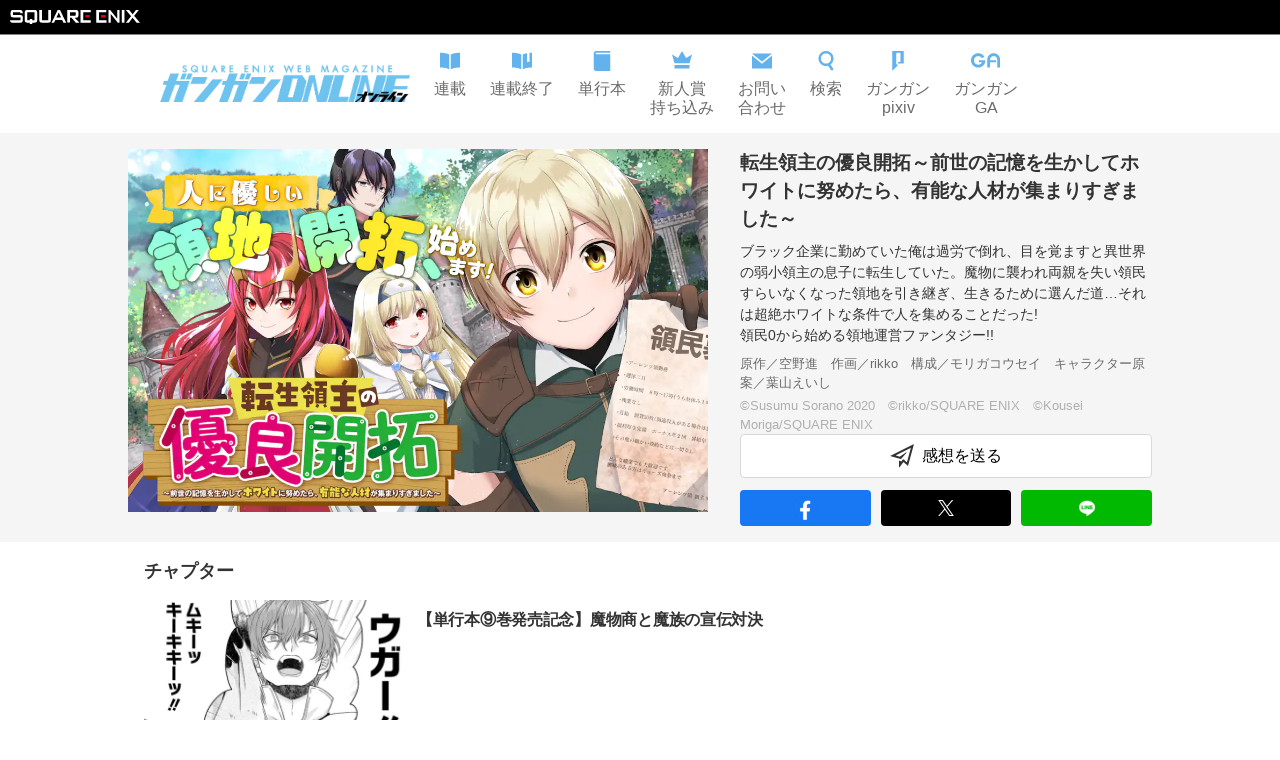

--- FILE ---
content_type: text/html; charset=utf-8
request_url: https://www.ganganonline.com/title/706
body_size: 10359
content:
<!DOCTYPE html><html><head><meta charSet="utf-8"/><meta name="viewport" content="width=device-width"/><meta property="og:title" content="ガンガンONLINE"/><meta property="og:url" content="https://www.ganganonline.com"/><meta property="og:type" content="website"/><link rel="icon" type="image/x-icon" href="/16_16.ico" sizes="16x16"/><link rel="shortcut icon" type="image/x-icon" href="/32_32.ico" sizes="32x32"/><script src="https://cdnjs.cloudflare.com/ajax/libs/autotrack/2.4.1/autotrack.js" integrity="sha512-HUmooslVKj4m6OBu0OgzjXXr+QuFYy/k7eLI5jdeEy/F4RSgMn6XRWRGkFi5IFaFgy7uFTkegp3Z0XnJf3Jq+g==" crossorigin="anonymous" referrerPolicy="no-referrer"></script><link rel="stylesheet" href="https://www.jp.square-enix.com/common/templates/css/template2.0.css"/><meta name="apple-itunes-app" content="app-id=414617249"/><title>転生領主の優良開拓～前世の記憶を生かしてホワイトに努めたら、有能な人材が集まりすぎました～ | ガンガンONLINE</title><meta name="description" content="完全無料で連載中！　ガンガンONLINE／転生領主の優良開拓～前世の記憶を生かしてホワイトに努めたら、有能な人材が集まりすぎました～(原作／空野進　作画／rikko　構成／モリガコウセイ　キャラクター原案／葉山えいし)／ブラック企業に勤めていた俺は過労で倒れ、目を覚ますと異世界の弱小領主の息子に転生していた。魔物に襲われ両親を失い領民すらいなくなった領地を引き継ぎ、生きるために選んだ道…それは超絶ホワイトな条件で人を集めることだった!
領民0から始める領地運営ファンタジー!!"/><meta property="og:description" content="完全無料で連載中！　ガンガンONLINE／転生領主の優良開拓～前世の記憶を生かしてホワイトに努めたら、有能な人材が集まりすぎました～(原作／空野進　作画／rikko　構成／モリガコウセイ　キャラクター原案／葉山えいし)／ブラック企業に勤めていた俺は過労で倒れ、目を覚ますと異世界の弱小領主の息子に転生していた。魔物に襲われ両親を失い領民すらいなくなった領地を引き継ぎ、生きるために選んだ道…それは超絶ホワイトな条件で人を集めることだった!
領民0から始める領地運営ファンタジー!!"/><meta property="og:image" content="/secure/title/706/title_thumbnail_main/315975.webp?hash=k0kwgus0QNYy5fBXz9wcrw&amp;expires=1769990400"/><meta name="next-head-count" content="14"/><link rel="preload" href="/_next/static/css/59184fc1b4861ca0.css" as="style"/><link rel="stylesheet" href="/_next/static/css/59184fc1b4861ca0.css" data-n-g=""/><link rel="preload" href="/_next/static/css/cc7fe003a0888941.css" as="style"/><link rel="stylesheet" href="/_next/static/css/cc7fe003a0888941.css" data-n-p=""/><noscript data-n-css=""></noscript><script defer="" nomodule="" src="/_next/static/chunks/polyfills-c67a75d1b6f99dc8.js"></script><script src="/_next/static/chunks/webpack-b9f44b7b1933ccaa.js" defer=""></script><script src="/_next/static/chunks/framework-5f4595e5518b5600.js" defer=""></script><script src="/_next/static/chunks/main-486ee6a92efe3798.js" defer=""></script><script src="/_next/static/chunks/pages/_app-301ac03774917bbc.js" defer=""></script><script src="/_next/static/chunks/100-c102f3924fe58ee3.js" defer=""></script><script src="/_next/static/chunks/342-900d299ef46a2f4c.js" defer=""></script><script src="/_next/static/chunks/283-f9ea3b04c4315aab.js" defer=""></script><script src="/_next/static/chunks/296-2cb52904785f88ad.js" defer=""></script><script src="/_next/static/chunks/pages/title/%5BtitleId%5D-2df48d1da89e17ba.js" defer=""></script><script src="/_next/static/yRvviS21-rQ52iMzJQ7xt/_buildManifest.js" defer=""></script><script src="/_next/static/yRvviS21-rQ52iMzJQ7xt/_ssgManifest.js" defer=""></script></head><body><div id="__next" data-reactroot=""><div class="Base_container__BJeCJ"><header id="sqexHeader-black"><div id="header-title" class="clearfix"><div class="logo"><a href="https://www.jp.square-enix.com/"><img src="https://www.jp.square-enix.com/common/templates/images/logo_b.svg" alt="SQUARE ENIX"/></a></div></div></header><div class="Header_container__VUzJA"><a class="Header_container__logoLink__KhlVY" href="/"><img class="Header_container__logo__xQHzX" src="/assets/header_logo.png" width="259" height="44"/></a><div class="Header_container_pc__nomHH"><div class="Header_container_pc__icons__Hc6Va"><a href="/rensai"><div class="Header_icon__GNcb6"><svg width="20" height="20" viewBox="0 0 16 16" fill="none" xmlns="http://www.w3.org/2000/svg"><path fill-rule="evenodd" clip-rule="evenodd" d="M7.33337 2.7688C5.39816 1.81656 2.72722 1.4163 0 1.33301V13.1423C2.62467 13.2223 5.19667 13.5963 7.11133 14.4723C7.18408 14.5057 7.25821 14.5348 7.33337 14.5595V3.88945V2.7688ZM8.66671 2.76876V3.88945V14.5594C8.74202 14.5347 8.81635 14.5057 8.88933 14.4723C10.804 13.5963 13.3753 13.2223 16 13.1423V1.33301C13.2728 1.4163 10.6019 1.81655 8.66671 2.76876Z" fill="#62B2EE"></path></svg><p class="Header_icon__text__Hk3LH">連載</p></div></a><a href="/finish"><div class="Header_icon__GNcb6"><svg width="20" height="20" viewBox="0 0 16 16" fill="none" xmlns="http://www.w3.org/2000/svg"><path fill-rule="evenodd" clip-rule="evenodd" d="M0 1.33301C2.72722 1.4163 5.39816 1.81656 7.33337 2.7688V3.88945V14.5595C7.25821 14.5348 7.18408 14.5057 7.11133 14.4723C5.19667 13.5963 2.62467 13.2223 0 13.1423V1.33301ZM8.66671 3.88945V2.76876C9.62492 2.29728 10.7635 1.96111 12 1.73175V8.99967L13 8.33301L14 8.99967V1.45625C14.6564 1.39348 15.3265 1.35358 16 1.33301V13.1423C13.3753 13.2223 10.804 13.5963 8.88933 14.4723C8.81635 14.5057 8.74202 14.5347 8.66671 14.5594V3.88945Z" fill="#62B2EE"></path></svg><p class="Header_icon__text__Hk3LH">連載終了</p></div></a><a href="/volumes"><div class="Header_icon__GNcb6"><svg width="20" height="20" viewBox="0 0 16 16" fill="none" xmlns="http://www.w3.org/2000/svg"><path d="M3.66301 2.66667C2.74634 2.66667 2.74634 1.33333 3.66301 1.33333H14.6663V0H3.33301C2.22834 0 1.33301 0.895333 1.33301 2V14C1.33301 15.1047 2.22834 16 3.33301 16H14.6663V2.66667H3.66301Z" fill="#62B2EE"></path></svg><p class="Header_icon__text__Hk3LH">単行本</p></div></a><a href="/special/award/"><div class="Header_icon__GNcb6"><svg width="20" height="20" viewBox="0 0 16 16" fill="none" xmlns="http://www.w3.org/2000/svg"><path d="M2 9.8L0 2.8L4.736 5.6L8 0L11.264 5.6L16 2.8L14 9.8H2ZM2 11.2V14H14V11.2H2Z" fill="#62B2EE"></path></svg><p class="Header_icon__text__Hk3LH">新人賞<br/>持ち込み</p></div></a><a href="/special/support/"><div class="Header_icon__GNcb6"><svg width="20" height="20" viewBox="0 0 16 16" fill="none" xmlns="http://www.w3.org/2000/svg"><path d="M8 8.47533L0.01 2H15.99L8 8.47533ZM8 10.1913L0 3.708V14H16V3.708L8 10.1913Z" fill="#62B2EE"></path></svg><p class="Header_icon__text__Hk3LH">お問い<br/>合わせ</p></div></a><a href="/search"><div class="Header_icon__GNcb6"><svg width="20" height="20" viewBox="0 0 16 16" fill="none" xmlns="http://www.w3.org/2000/svg"><path fill-rule="evenodd" clip-rule="evenodd" d="M8 1.89474C5.73273 1.89474 3.89474 3.73273 3.89474 6C3.89474 8.26727 5.73273 10.1053 8 10.1053C10.2673 10.1053 12.1053 8.26727 12.1053 6C12.1053 3.73273 10.2673 1.89474 8 1.89474ZM2 6C2 2.68629 4.68629 0 8 0C11.3137 0 14 2.68629 14 6C14 9.31371 11.3137 12 8 12C4.68629 12 2 9.31371 2 6Z" fill="#62B2EE"></path><path fill-rule="evenodd" clip-rule="evenodd" d="M9.61727 11.6727C9.31142 11.2079 9.44384 10.5828 9.91189 10.2819L9.99925 10.2257C10.4603 9.92931 11.0741 10.0593 11.3754 10.5172L13.6456 13.9675C13.9514 14.4324 13.819 15.0574 13.351 15.3584L13.2636 15.4145C12.8025 15.7109 12.1887 15.5809 11.8875 15.123L9.61727 11.6727Z" fill="#62B2EE"></path></svg><p class="Header_icon__text__Hk3LH">検索</p></div></a><a href="/pixiv"><div class="Header_icon__GNcb6"><svg width="20" height="20" viewBox="0 0 16 16" fill="none" xmlns="http://www.w3.org/2000/svg"><path d="M8.00065 9.7V9.16667C8.00065 9.00098 8.13496 8.86667 8.30065 8.86667H9.33398C9.86732 8.86667 10.0007 8.22222 10.0007 8V2C10.0007 1.46667 9.55621 1.33333 9.33398 1.33333H7.33398C6.80065 1.33333 6.66732 2 6.66732 2.33333V10.3333C6.66732 10.7357 7.15313 10.8953 7.61157 10.9585C7.87634 10.995 8.01084 11.3231 7.82185 11.5121L3.84612 15.4879C3.65713 15.6769 3.33398 15.543 3.33398 15.2757V0.3C3.33398 0.134315 3.4683 0 3.63398 0H12.3673C12.533 0 12.6673 0.134315 12.6673 0.3V9.7C12.6673 9.86569 12.533 10 12.3673 10H8.30065C8.13497 10 8.00065 9.86569 8.00065 9.7Z" fill="#62B2EE"></path></svg><p class="Header_icon__text__Hk3LH">ガンガン<br/>pixiv</p></div></a><a href="/ga"><div class="Header_icon__GNcb6"><svg width="30" height="20" viewBox="0 0 25 13" fill="none" xmlns="http://www.w3.org/2000/svg"><path d="M6.00015 12.0015C2.69195 12.0015 0 9.30952 0 6.00015C0 2.69195 2.69195 0 6.00015 0C8.12407 0 10.1104 1.13958 11.1829 2.97538L9.11194 4.1867C8.46747 3.08475 7.27497 2.40029 6.00015 2.40029C4.01499 2.40029 2.40029 4.01499 2.40029 6.00015C2.40029 7.9853 4.01499 9.6 6.00015 9.6C7.16678 9.6 8.26755 9.02727 8.94495 8.0688C9.01668 7.96648 9.02609 7.83359 8.96847 7.72304C8.91084 7.61249 8.79677 7.54311 8.6721 7.54311H6.63521C6.54112 7.54311 6.46351 7.46667 6.46351 7.37141V6.00015C6.46351 5.90606 6.53995 5.82845 6.63521 5.82845H11.9968L11.9979 5.87549C11.9991 5.91782 12.0003 5.95899 12.0003 6.00015C12.0003 6.52113 11.9321 7.03976 11.798 7.54311C11.1006 10.168 8.71562 12.0015 6.00015 12.0015Z" fill="#62B2EE"></path><path d="M22.0554 12.0003C21.9637 12.0003 21.8885 11.925 21.8885 11.8333V5.33281C21.8885 3.67829 20.542 2.33303 18.8887 2.33303C17.2353 2.33303 15.8889 3.67829 15.8889 5.33281V5.49979C15.8889 5.68441 16.0382 5.83258 16.2217 5.83258H20.7219C20.8137 5.83258 20.8889 5.90784 20.8889 5.99956V7.33306C20.8889 7.42478 20.8137 7.50004 20.7219 7.50004H16.2217C16.0371 7.50004 15.8889 7.64938 15.8889 7.83282V11.8333C15.8889 11.925 15.8136 12.0003 15.7219 12.0003H13.7217C13.6299 12.0003 13.5547 11.925 13.5547 11.8333V5.33281C13.5547 2.393 15.9477 0 18.8887 0C21.8297 0 24.2215 2.393 24.2215 5.33281V11.8321C24.2215 11.9239 24.1462 11.9991 24.0545 11.9991H22.0554V12.0003Z" fill="#62B2EE"></path></svg><p class="Header_icon__text__Hk3LH">ガンガン<br/>GA</p></div></a></div></div><div class="Header_container_sp__a2H9w"><a class="Header_container_sp__search__3zv8F" href="/search"><svg width="24" height="24" viewBox="0 0 24 24" fill="none" xmlns="http://www.w3.org/2000/svg"><path fill-rule="evenodd" clip-rule="evenodd" d="M12 2.84211C8.59909 2.84211 5.84211 5.59909 5.84211 9C5.84211 12.4009 8.59909 15.1579 12 15.1579C15.4009 15.1579 18.1579 12.4009 18.1579 9C18.1579 5.59909 15.4009 2.84211 12 2.84211ZM3 9C3 4.02944 7.02944 0 12 0C16.9706 0 21 4.02944 21 9C21 13.9706 16.9706 18 12 18C7.02944 18 3 13.9706 3 9Z" fill="#333333"></path><path fill-rule="evenodd" clip-rule="evenodd" d="M14.1481 17.0865C13.8423 16.6216 13.9747 15.9965 14.4428 15.6956L15.415 15.0706C15.8761 14.7742 16.4899 14.9042 16.7912 15.3621L20.7461 21.3729C21.052 21.8378 20.9196 22.4629 20.4515 22.7638L19.4793 23.3888C19.0182 23.6852 18.4044 23.5552 18.1031 23.0973L14.1481 17.0865Z" fill="#333333"></path></svg></a><a class="Header_container_sp__menu__Sg6y_"><svg width="24" height="24" viewBox="0 0 24 24" fill="none" xmlns="http://www.w3.org/2000/svg"><path d="M24 5C24 5.55228 23.5523 6 23 6H1C0.447716 6 0 5.55228 0 5V3C0 2.44772 0.447715 2 1 2H23C23.5523 2 24 2.44772 24 3V5ZM24 11C24 10.4477 23.5523 10 23 10H1C0.447716 10 0 10.4477 0 11V13C0 13.5523 0.447715 14 1 14H23C23.5523 14 24 13.5523 24 13V11ZM24 19C24 18.4477 23.5523 18 23 18H1C0.447716 18 0 18.4477 0 19V21C0 21.5523 0.447715 22 1 22H23C23.5523 22 24 21.5523 24 21V19Z" fill="#333333"></path></svg></a></div></div><main class="Base_main__nEWZl"><div class="title_top__ik2q9"><div class="title_container__HVMj2"><img src="/secure/title/706/title_thumbnail_main/315975.webp?hash=k0kwgus0QNYy5fBXz9wcrw&amp;expires=1769990400" class="title_thumbnail__b751O" width="1080" height="675" loading="eager"/><div class="title_detail__iHeQp"><h1 class="title_detail__header__S1nuK">転生領主の優良開拓～前世の記憶を生かしてホワイトに努めたら、有能な人材が集まりすぎました～</h1><p class="title_detail__description__2_9cS">ブラック企業に勤めていた俺は過労で倒れ、目を覚ますと異世界の弱小領主の息子に転生していた。魔物に襲われ両親を失い領民すらいなくなった領地を引き継ぎ、生きるために選んだ道…それは超絶ホワイトな条件で人を集めることだった!
領民0から始める領地運営ファンタジー!!</p><p class="title_detail__author__j_PAS">原作／空野進　作画／rikko　構成／モリガコウセイ　キャラクター原案／葉山えいし</p><p class="title_detail__copyright__U12hB">©Susumu Sorano 2020　©rikko/SQUARE ENIX　©Kousei Moriga/SQUARE ENIX
</p><a class="title_form__jmpAS" href="https://www.ganganonline.com/questionnaire/574/"><svg width="24" height="24" viewBox="0 0 24 24" fill="none" xmlns="http://www.w3.org/2000/svg" style="margin-right:0.5rem"><path d="M0.693516 11.6532C0.448325 11.7758 0.48245 12.136 0.746305 12.2103L10.8164 15.0483C10.9284 15.0798 11.0486 15.0437 11.1247 14.9557L16.4418 8.80306C16.6725 8.53612 16.3332 8.15917 16.0435 8.3606L9.95988 12.5914C9.88648 12.6425 9.79415 12.6581 9.70804 12.6341L6.28212 11.6791C6.01764 11.6054 5.98295 11.2446 6.22852 11.1218L20.2939 4.09003C20.5258 3.97407 20.7857 4.18713 20.7174 4.4373L17.0474 17.893C16.9888 18.1078 16.7248 18.1862 16.5585 18.0381L13.415 15.2391C13.2834 15.1219 13.0796 15.1429 12.9746 15.2844L11.3664 17.4522C11.2497 17.6094 11 17.5269 11 17.3311C11 17.24 10.9393 17.16 10.8516 17.1354L9.38089 16.7236C9.18959 16.6701 9 16.8139 9 17.0125V23.0919C9 23.381 9.36873 23.5028 9.54096 23.2706L13.2776 18.2325C13.3826 18.0909 13.5864 18.07 13.718 18.1872L17.6384 21.6781C17.8048 21.8262 18.0688 21.7478 18.1274 21.5329L23.8235 0.647332C23.8917 0.397152 23.6318 0.184099 23.3999 0.300069L0.693516 11.6532Z" fill="#333333"></path></svg>感想を送る</a><div class="Share_buttons__P3ZYu"><a class="Share_facebook__lEEHS"><img src="/assets/fb_round.svg" width="24" height="24"/></a><a class="Share_twitter__K2sWp"><img src="/assets/x.svg" width="16" height="16"/></a><a class="Share_line__8dKcl"><img src="/assets/line_round.svg" width="24" height="24"/></a></div></div></div></div><div class="title_chapter_section__U7RGo"><div class="title_chapter__WhxXL"><div class="SectionHeader_container__Xxse_"><p class="SectionHeader_container__header__lstDB">チャプター</p></div><div class="title_chapter__main__RYGDo"><a class="Chapter_chapter__oSTBF"><div class="Chapter_chapter__thumbnailWrapper__9OmQC"><img class="Chapter_chapter__thumbnail__EKQwb" width="540" height="338" src="/secure/title/706/chapter/92100/chapter_thumbnail/282756.webp?hash=9zh2OgdVhtWZvYzDh3Ovdw&amp;expires=1769990400" alt="【単行本⑨巻発売記念】魔物商と魔族の宣伝対決"/></div><div class="Chapter_chapter__body__Iopda"><p class="Chapter_chapter__mainText__G2ahx">【単行本⑨巻発売記念】魔物商と魔族の宣伝対決</p><p class="Chapter_chapter__subText__7jPPP"></p></div></a><a class="Chapter_chapter__oSTBF"><div class="Chapter_chapter__thumbnailWrapper__9OmQC"><img class="Chapter_chapter__thumbnail__EKQwb" width="540" height="338" src="/secure/title/706/chapter/81807/chapter_thumbnail/248178.webp?hash=7Suo62D2oyp9wSME-IXQAQ&amp;expires=1769990400" alt="【単行本⑧巻発売記念】毒舌メイドの正直告知"/></div><div class="Chapter_chapter__body__Iopda"><p class="Chapter_chapter__mainText__G2ahx">【単行本⑧巻発売記念】毒舌メイドの正直告知</p><p class="Chapter_chapter__subText__7jPPP"></p></div></a><a class="Chapter_chapter__oSTBF"><div class="Chapter_chapter__thumbnailWrapper__9OmQC"><img class="Chapter_chapter__thumbnail__EKQwb" width="540" height="338" src="/secure/title/706/chapter/74343/chapter_thumbnail/219636.webp?hash=yJ8aHl3ng7qVeq-XyiF-5g&amp;expires=1769990400" alt="【単行本⑦巻発売記念】転生領主の宣伝指南"/></div><div class="Chapter_chapter__body__Iopda"><p class="Chapter_chapter__mainText__G2ahx">【単行本⑦巻発売記念】転生領主の宣伝指南</p><p class="Chapter_chapter__subText__7jPPP"></p></div></a><a class="Chapter_chapter__oSTBF"><div class="Chapter_chapter__thumbnailWrapper__9OmQC"><img class="Chapter_chapter__thumbnail__EKQwb" width="540" height="338" src="/secure/title/706/chapter/68331/chapter_thumbnail/195126.webp?hash=nRLTtkj8kKSFNv9R0GaAJQ&amp;expires=1769990400" alt="【単行本⑥巻発売記念】神官長の強がり宣伝"/></div><div class="Chapter_chapter__body__Iopda"><p class="Chapter_chapter__mainText__G2ahx">【単行本⑥巻発売記念】神官長の強がり宣伝</p><p class="Chapter_chapter__subText__7jPPP"></p></div></a><a class="Chapter_chapter__oSTBF"><div class="Chapter_chapter__thumbnailWrapper__9OmQC"><img class="Chapter_chapter__thumbnail__EKQwb" width="540" height="338" src="/secure/title/706/chapter/62308/chapter_thumbnail/172270.webp?hash=MoLkJ8aNopGNW1xLU9msdg&amp;expires=1769990400" alt="【単行本⑤巻発売記念】弟エルフの懸命紹介"/></div><div class="Chapter_chapter__body__Iopda"><p class="Chapter_chapter__mainText__G2ahx">【単行本⑤巻発売記念】弟エルフの懸命紹介</p><p class="Chapter_chapter__subText__7jPPP"></p></div></a><a class="Chapter_chapter__oSTBF"><div class="Chapter_chapter__thumbnailWrapper__9OmQC"><img class="Chapter_chapter__thumbnail__EKQwb" width="540" height="338" src="/secure/title/706/chapter/55618/chapter_thumbnail/150130.webp?hash=sfwSSRVZ2Tf6hq_93B1shw&amp;expires=1769990400" alt="【単行本④巻発売記念】お隣さんの優良(?)紹介"/></div><div class="Chapter_chapter__body__Iopda"><p class="Chapter_chapter__mainText__G2ahx">【単行本④巻発売記念】お隣さんの優良(?)紹介</p><p class="Chapter_chapter__subText__7jPPP"></p></div></a><a class="Chapter_chapter__oSTBF"><div class="Chapter_chapter__thumbnailWrapper__9OmQC"><img class="Chapter_chapter__thumbnail__EKQwb" width="540" height="338" src="/secure/title/706/chapter/50398/chapter_thumbnail/128416.webp?hash=Hq8KBKQrgYQ3oXqWRRDLxw&amp;expires=1769990400" alt="【単行本③巻発売記念】転生領主の優良紹介"/></div><div class="Chapter_chapter__body__Iopda"><p class="Chapter_chapter__mainText__G2ahx">【単行本③巻発売記念】転生領主の優良紹介</p><p class="Chapter_chapter__subText__7jPPP"></p></div></a><a class="Chapter_chapter__oSTBF"><div class="Chapter_chapter__thumbnailWrapper__9OmQC"><img class="Chapter_chapter__thumbnail__EKQwb" width="540" height="338" src="/secure/title/706/chapter/45241/chapter_thumbnail/110572.webp?hash=Nn6ZraeU-h9COJcp1-Rc9g&amp;expires=1769990400" alt="【単行本②巻発売記念】転生領主の優良紹介"/></div><div class="Chapter_chapter__body__Iopda"><p class="Chapter_chapter__mainText__G2ahx">【単行本②巻発売記念】転生領主の優良紹介</p><p class="Chapter_chapter__subText__7jPPP"></p></div></a><a class="Chapter_chapter__oSTBF"><div class="Chapter_chapter__thumbnailWrapper__9OmQC"><img class="Chapter_chapter__thumbnail__EKQwb" width="540" height="338" src="/secure/title/706/chapter/35752/chapter_thumbnail/84517.webp?hash=mG6-swZZeyka8wDZ-f9PzQ&amp;expires=1769990400" alt="【単行本①巻発売記念】転生領主の優良紹介"/></div><div class="Chapter_chapter__body__Iopda"><p class="Chapter_chapter__mainText__G2ahx">【単行本①巻発売記念】転生領主の優良紹介</p><p class="Chapter_chapter__subText__7jPPP"></p></div></a><a class="Chapter_chapter__oSTBF"><div class="Chapter_chapter__thumbnailWrapper__9OmQC"><img class="Chapter_chapter__thumbnail__EKQwb" width="540" height="338" src="/secure/title/706/chapter/24931/chapter_thumbnail/59629.webp?hash=BEjET6Ra0AhyCa5nfwi_cQ&amp;expires=1769990400" alt="第1話-4"/></div><div class="Chapter_chapter__body__Iopda"><p class="Chapter_chapter__mainText__G2ahx">第1話-4</p><p class="Chapter_chapter__subText__7jPPP">転生領主のホワイト求人</p></div></a><a class="Chapter_chapter__oSTBF"><div class="Chapter_chapter__thumbnailWrapper__9OmQC"><img class="Chapter_chapter__thumbnail__EKQwb" width="540" height="338" src="/secure/title/706/chapter/24934/chapter_thumbnail/59626.webp?hash=kgloiGb8hk0KcGAEpFn6kA&amp;expires=1769990400" alt="第1話-3"/></div><div class="Chapter_chapter__body__Iopda"><p class="Chapter_chapter__mainText__G2ahx">第1話-3</p><p class="Chapter_chapter__subText__7jPPP">転生領主のホワイト求人</p></div></a><a class="Chapter_chapter__oSTBF"><div class="Chapter_chapter__thumbnailWrapper__9OmQC"><img class="Chapter_chapter__thumbnail__EKQwb" width="540" height="338" src="/secure/title/706/chapter/24937/chapter_thumbnail/59623.webp?hash=5leXP6zD8vDgYr49JYKsYw&amp;expires=1769990400" alt="第1話-2"/></div><div class="Chapter_chapter__body__Iopda"><p class="Chapter_chapter__mainText__G2ahx">第1話-2</p><p class="Chapter_chapter__subText__7jPPP">転生領主のホワイト求人</p></div></a><a class="Chapter_chapter__oSTBF"><div class="Chapter_chapter__thumbnailWrapper__9OmQC"><img class="Chapter_chapter__thumbnail__EKQwb" width="540" height="338" src="/secure/title/706/chapter/24940/chapter_thumbnail/59620.webp?hash=xiuSn9y2Aps2oTyjdkpXmA&amp;expires=1769990400" alt="第1話-1"/></div><div class="Chapter_chapter__body__Iopda"><p class="Chapter_chapter__mainText__G2ahx">第1話-1</p><p class="Chapter_chapter__subText__7jPPP">転生領主のホワイト求人</p></div></a></div></div></div><section class="title_sections__x9JW_"><div class="TitleInformationSection_container__Prgnt"><div class="TitleInformationSection_informations__TlxwB"><div class="SectionHeader_container__Xxse_"><p class="SectionHeader_container__header__lstDB">作品インフォメーション</p></div><div class="TitleInformationSection_informations__items__D10tv"><div class="TitleInformationSection_information__x9OIz"><div class="TitleInformationSection_information__body__hJ5oo"><p class="TitleInformationSection_information__text__nos_L">『転生領主の優良開拓～前世の記憶を生かしてホワイトに努めたら、有能な人材が集まりすぎました～』コミックス第9巻(完) 2024年7月11日 発売!!</p></div><p class="TitleInformationSection_information__date__cRFEy"></p></div><div class="TitleInformationSection_information__x9OIz"><div class="TitleInformationSection_information__body__hJ5oo"><p class="TitleInformationSection_information__text__nos_L">『転生領主の優良開拓～前世の記憶を生かしてホワイトに努めたら、有能な人材が集まりすぎました～』原作小説第3巻 Mノベルスより発売中!!</p></div><p class="TitleInformationSection_information__date__cRFEy"></p></div></div></div></div><div class="title_books__zoIGW"><div class="title_contents__0Tb1M title_contents_single__n6pK4"><div class="VolumeSection2_section__6GVXY"><div class="SectionHeader_container__Xxse_"><p class="SectionHeader_container__header__lstDB">単行本</p></div><div class="VolumeSection2_section__volumes__0CqdL VolumeSection2_section__volumes_single__D9Aqm"><div class="Volume2_volume__xgmP3"><img width="540" height="770" src="/secure/title/706/volume/7311/volume_thumbnail/278823.webp?hash=ou0GhwmhgLEx-3w4Vjb90g&amp;expires=1769990400" class="Volume2_volume__thumbnail__bnSCU"/><div><p class="Volume2_volume__name__paNqo">転生領主の優良開拓～前世の記憶を生かしてホワイトに努めたら、有能な人材が集まりすぎました～ 9巻(完)</p><p class="Volume2_volume__catchPhrase__GQu2c">前世の記憶を生かしてホワイトは続く! これからもずっと!!</p><p class="Volume2_volume__description_close__Z2_jX Volume2_volume__description___4iuC">領民0から始める異世界領地運営ファンタジー!!
精霊付与の助っ人と聖剣を使った商品開発で、ようやく資金面も安定してきたアーレンツ領。そんな時に来たミュッヘン国王からのある誘いに、領民たちには内緒で決意を固めたライルは領民対抗戦の開催を宣言する!
ライルVS.領民!? の最終巻!</p><span class="Volume2_volume__descriptionContinue__uv6VI">...続きを読む</span><p class="Volume2_volume__publishedDate__F7vWf">2024.07.11発売！</p><div class="BookStoreBanner_banners__eUdiC"><a href="http://www.amazon.co.jp/gp/product/4757593007?ie=UTF8&amp;tag=semb-22&amp;linkCode=as2&amp;camp=247&amp;creative=1211&amp;creativeASIN=4757593007" class="BookStoreBanner_banners__banner__WmMv1" target="_blank"><img src="/assets/bookstore/amazon.png" width="100" height="40"/></a><a href="https://7net.omni7.jp/detail_isbn/9784757593008" class="BookStoreBanner_banners__banner__WmMv1" target="_blank"><img src="/assets/bookstore/7net.png" width="100" height="40"/></a><a href="http://ad2.trafficgate.net/t/r/22/188/152355_161823/0/-/http://books.rakuten.co.jp/rdt/item/?sid=213310&amp;sno=ISBN:9784757593008" class="BookStoreBanner_banners__banner__WmMv1" target="_blank"><img src="/assets/bookstore/rakuten.png" width="100" height="40"/></a><a href="https://magazine.jp.square-enix.com/top/comics/detail/9784757593008/" class="BookStoreBanner_banners__banner__WmMv1" target="_blank"><img src="/assets/bookstore/denshi.png" width="100" height="40"/></a></div></div><a class="Volume2_volume__fare_info__GdCPy" href="https://magazine.jp.square-enix.com/top/event/detail/3103/">フェア情報</a></div></div></div><div><div class="OriginalSection_section__KZdDm"><div class="SectionHeader_container__Xxse_"><p class="SectionHeader_container__header__lstDB">関連書籍</p></div><div class="OriginalSection_section__volumes__i3XnV OriginalSection_section__volumes_single__ou1lC"><div class="OriginalVolume_volume__h3EdR"><img src="/secure/book/110242.webp?hash=k5sj5tZM_d8HNv0FEyZTnQ&amp;expires=1769990400" class="OriginalVolume_volume__thumbnail__5e1aK"/><div><p class="OriginalVolume_volume__name__qg7JG">転生領主の優良開拓～前世の記憶を生かしてホワイトに努めたら、有能な人材が集まりすぎました～ 3巻</p><p class="OriginalVolume_volume__author__EW9Ls">著者／空野進
イラスト／葉山えいし
発行／双葉社(Mノベルス) </p><p class="OriginalVolume_volume__catchPhrase__RrY3m"></p><p class="OriginalVolume_volume__description_close__yLEOG OriginalVolume_volume__description__HsPK5"></p><span class="OriginalVolume_volume__descriptionContinue__BxVj2">...続きを読む</span><p class="OriginalVolume_volume__publishedDate__XNMNW"></p></div></div></div></div></div></div></div></section><div style="display:none">          <!-- Google Code for 20130409_PC_&#12460;&#12531;&#12460;&#12531;&#12458;&#12531;&#12521;&#12452;&#12531;_&#20844;&#24335;&#12469;&#12452;&#12488;_TOP --><!-- Remarketing tags may not be associated with personally identifiable information or placed on pages related to sensitive categories. For instructions on adding this tag and more information on the above requirements, read the setup guide: google.com/ads/remarketingsetup --><script type="text/javascript">/* <![CDATA[ */var google_conversion_id = 996876087;var google_conversion_label = "rGbTCJmnpQQQt76s2wM";var google_custom_params = window.google_tag_params;var google_remarketing_only = true;/* ]]> */</script><script type="text/javascript" src="//www.googleadservices.com/pagead/conversion.js" defer></script><noscript><div style="display:inline;"><img height="1" width="1" style="border-style:none;" alt="" src="//googleads.g.doubleclick.net/pagead/viewthroughconversion/996876087/?value=0&amp;label=rGbTCJmnpQQQt76s2wM&amp;guid=ON&amp;script=0"/></div></noscript></div></main><div class="Footer_footer__uZPiO"><div class="Footer_footer__inner__kz0x7"><a class="Footer_item__NzomH" href="https://magazine.jp.square-enix.com/top/"><p class="Footer_item__text__hCKyR">SQUARE ENIX マガジン＆ブックス</p><svg class="Footer_item__icon__u0zdY" width="24" height="24" viewBox="0 0 24 24" fill="none" xmlns="http://www.w3.org/2000/svg"><path d="M9 5L15 12L9 19" stroke="#333333" stroke-linecap="round" stroke-linejoin="round"></path></svg></a><a class="Footer_item__NzomH" href="https://magazine.jp.square-enix.com/gangan/"><p class="Footer_item__text__hCKyR">月刊少年ガンガン</p><svg class="Footer_item__icon__u0zdY" width="24" height="24" viewBox="0 0 24 24" fill="none" xmlns="http://www.w3.org/2000/svg"><path d="M9 5L15 12L9 19" stroke="#333333" stroke-linecap="round" stroke-linejoin="round"></path></svg></a><a class="Footer_item__NzomH" href="https://magazine.jp.square-enix.com/gfantasy/"><p class="Footer_item__text__hCKyR">月刊Gファンタジー</p><svg class="Footer_item__icon__u0zdY" width="24" height="24" viewBox="0 0 24 24" fill="none" xmlns="http://www.w3.org/2000/svg"><path d="M9 5L15 12L9 19" stroke="#333333" stroke-linecap="round" stroke-linejoin="round"></path></svg></a><a class="Footer_item__NzomH" href="https://magazine.jp.square-enix.com/yg/"><p class="Footer_item__text__hCKyR">ヤングガンガン</p><svg class="Footer_item__icon__u0zdY" width="24" height="24" viewBox="0 0 24 24" fill="none" xmlns="http://www.w3.org/2000/svg"><path d="M9 5L15 12L9 19" stroke="#333333" stroke-linecap="round" stroke-linejoin="round"></path></svg></a><a class="Footer_item__NzomH" href="https://magazine.jp.square-enix.com/joker/"><p class="Footer_item__text__hCKyR">月刊ガンガンJOKER</p><svg class="Footer_item__icon__u0zdY" width="24" height="24" viewBox="0 0 24 24" fill="none" xmlns="http://www.w3.org/2000/svg"><path d="M9 5L15 12L9 19" stroke="#333333" stroke-linecap="round" stroke-linejoin="round"></path></svg></a><a class="Footer_item__NzomH" href="https://magazine.jp.square-enix.com/biggangan/"><p class="Footer_item__text__hCKyR">月刊ビッグガンガン</p><svg class="Footer_item__icon__u0zdY" width="24" height="24" viewBox="0 0 24 24" fill="none" xmlns="http://www.w3.org/2000/svg"><path d="M9 5L15 12L9 19" stroke="#333333" stroke-linecap="round" stroke-linejoin="round"></path></svg></a><a class="Footer_item__NzomH" href="https://www.manga-up.com/"><p class="Footer_item__text__hCKyR">マンガUP!</p><svg class="Footer_item__icon__u0zdY" width="24" height="24" viewBox="0 0 24 24" fill="none" xmlns="http://www.w3.org/2000/svg"><path d="M9 5L15 12L9 19" stroke="#333333" stroke-linecap="round" stroke-linejoin="round"></path></svg></a><a class="Footer_item__NzomH" href="https://magazine.jp.square-enix.com/ganganpixiv/"><p class="Footer_item__text__hCKyR">ガンガンpixiv</p><svg class="Footer_item__icon__u0zdY" width="24" height="24" viewBox="0 0 24 24" fill="none" xmlns="http://www.w3.org/2000/svg"><path d="M9 5L15 12L9 19" stroke="#333333" stroke-linecap="round" stroke-linejoin="round"></path></svg></a><a class="Footer_item__NzomH" href="https://magazine.jp.square-enix.com/sqexnovel/"><p class="Footer_item__text__hCKyR">SQEXノベル</p><svg class="Footer_item__icon__u0zdY" width="24" height="24" viewBox="0 0 24 24" fill="none" xmlns="http://www.w3.org/2000/svg"><path d="M9 5L15 12L9 19" stroke="#333333" stroke-linecap="round" stroke-linejoin="round"></path></svg></a><a class="Footer_item__NzomH" href="https://magazine.jp.square-enix.com/top/anime/"><p class="Footer_item__text__hCKyR">アニメ・実写情報</p><svg class="Footer_item__icon__u0zdY" width="24" height="24" viewBox="0 0 24 24" fill="none" xmlns="http://www.w3.org/2000/svg"><path d="M9 5L15 12L9 19" stroke="#333333" stroke-linecap="round" stroke-linejoin="round"></path></svg></a><a class="Footer_item__NzomH" href="https://www.jp.square-enix.com/recruit/career/"><p class="Footer_item__text__hCKyR">出版部門 採用情報</p><svg class="Footer_item__icon__u0zdY" width="24" height="24" viewBox="0 0 24 24" fill="none" xmlns="http://www.w3.org/2000/svg"><path d="M9 5L15 12L9 19" stroke="#333333" stroke-linecap="round" stroke-linejoin="round"></path></svg></a><a class="Footer_item__NzomH" href="https://special.member.jp.square-enix.com/"><p class="Footer_item__text__hCKyR">SQUARE ENIX MEMBERS</p><svg class="Footer_item__icon__u0zdY" width="24" height="24" viewBox="0 0 24 24" fill="none" xmlns="http://www.w3.org/2000/svg"><path d="M9 5L15 12L9 19" stroke="#333333" stroke-linecap="round" stroke-linejoin="round"></path></svg></a></div></div><div class="Footer_jasrac__Zw5ZC"><div class="Footer_jasrac__box__S4l1f"><img class="Footer_jasrac__icon__QxJKW" src="/assets/JASRAC.JPG" width="56" height="56"/><p class="Footer_jasrac__number__8pEBn">JASRAC許諾
第9006541165Y38029号</p></div></div><footer id="sqexFooter" class="sqex-footer-black"><div id="sqex-footer-contents"><div class="sqex-footer-shares-wrap"><dl class="sqex-footer-shares"><dd><a class="facebook" title="Facebookでシェア"><img src="https://www.jp.square-enix.com/common/templates/images/footer/share_fb.png" alt="Facebookにシェアする" height="25"/></a></dd><dd><a class="twitter" title="Xでシェア"><img src="https://www.jp.square-enix.com/common/templates/images/footer/share_x_b.png" alt="Xにシェアする" height="25"/></a></dd><dd><a class="line" href="http://line.naver.jp/R/msg/text/?%E3%82%AC%E3%83%B3%E3%82%AC%E3%83%B3ONLINE%20http://sqex.to/92K" target="_blank"><img src="https://www.jp.square-enix.com/common/templates/images/footer/share_ln.png" alt="LINEで送る" title="LINEで送る" style="vertical-align:top!important;width:25px"/></a></dd></dl></div><ul class="sqex-footer-textlink"><li><a href="https://www.jp.square-enix.com/caution.html" class="caution" target="_blank">著作権について</a></li><li><a href="https://www.jp.square-enix.com/privacy/" target="_blank">プライバシーポリシー</a></li><li><a href="https://support.jp.square-enix.com/jump.php" target="_blank">サポートセンター</a></li></ul><div class="sqex-footer-copy-logo"><p class="sqex-footer-copyright" style="line-height:1.8">本サイトの掲載作品はすべてフィクションです。実在の人物・団体・事件等には一切関係ありません。<br/>本サイト上に掲載の文章、画像、写真などを無断で複製することは法律で禁じられています。全ての著作権は株式会社スクウェア・エニックスに帰属します。<br/>All rights Reserved. No reproduction or republication without written permission.<br/>© SQUARE ENIX</p></div></div></footer><div class="Base_button__YdH28 Base_top__C7Aln"><svg width="38" height="18" viewBox="0 0 38 18" fill="none" xmlns="http://www.w3.org/2000/svg"><path d="M2 16L19 2L36 16" stroke="#6B6B6B" stroke-width="3" stroke-linecap="round" stroke-linejoin="round"></path></svg></div></div></div><script id="__NEXT_DATA__" type="application/json">{"props":{"pageProps":{"data":{"default":{"news":[{"body":"『転生領主の優良開拓～前世の記憶を生かしてホワイトに努めたら、有能な人材が集まりすぎました～』コミックス第9巻(完) 2024年7月11日 発売!!"},{"body":"『転生領主の優良開拓～前世の記憶を生かしてホワイトに努めたら、有能な人材が集まりすぎました～』原作小説第3巻 Mノベルスより発売中!!"}],"chapters":[{"id":92100,"thumbnailUrl":"/secure/title/706/chapter/92100/chapter_thumbnail/282756.webp?hash=9zh2OgdVhtWZvYzDh3Ovdw\u0026expires=1769990400","mainText":"【単行本⑨巻発売記念】魔物商と魔族の宣伝対決"},{"id":81807,"thumbnailUrl":"/secure/title/706/chapter/81807/chapter_thumbnail/248178.webp?hash=7Suo62D2oyp9wSME-IXQAQ\u0026expires=1769990400","mainText":"【単行本⑧巻発売記念】毒舌メイドの正直告知"},{"id":74343,"thumbnailUrl":"/secure/title/706/chapter/74343/chapter_thumbnail/219636.webp?hash=yJ8aHl3ng7qVeq-XyiF-5g\u0026expires=1769990400","mainText":"【単行本⑦巻発売記念】転生領主の宣伝指南"},{"id":68331,"thumbnailUrl":"/secure/title/706/chapter/68331/chapter_thumbnail/195126.webp?hash=nRLTtkj8kKSFNv9R0GaAJQ\u0026expires=1769990400","mainText":"【単行本⑥巻発売記念】神官長の強がり宣伝"},{"id":62308,"thumbnailUrl":"/secure/title/706/chapter/62308/chapter_thumbnail/172270.webp?hash=MoLkJ8aNopGNW1xLU9msdg\u0026expires=1769990400","mainText":"【単行本⑤巻発売記念】弟エルフの懸命紹介"},{"id":55618,"thumbnailUrl":"/secure/title/706/chapter/55618/chapter_thumbnail/150130.webp?hash=sfwSSRVZ2Tf6hq_93B1shw\u0026expires=1769990400","mainText":"【単行本④巻発売記念】お隣さんの優良(?)紹介"},{"id":50398,"thumbnailUrl":"/secure/title/706/chapter/50398/chapter_thumbnail/128416.webp?hash=Hq8KBKQrgYQ3oXqWRRDLxw\u0026expires=1769990400","mainText":"【単行本③巻発売記念】転生領主の優良紹介"},{"id":45241,"thumbnailUrl":"/secure/title/706/chapter/45241/chapter_thumbnail/110572.webp?hash=Nn6ZraeU-h9COJcp1-Rc9g\u0026expires=1769990400","mainText":"【単行本②巻発売記念】転生領主の優良紹介"},{"id":35752,"thumbnailUrl":"/secure/title/706/chapter/35752/chapter_thumbnail/84517.webp?hash=mG6-swZZeyka8wDZ-f9PzQ\u0026expires=1769990400","mainText":"【単行本①巻発売記念】転生領主の優良紹介"},{"id":24931,"thumbnailUrl":"/secure/title/706/chapter/24931/chapter_thumbnail/59629.webp?hash=BEjET6Ra0AhyCa5nfwi_cQ\u0026expires=1769990400","mainText":"第1話-4","subText":"転生領主のホワイト求人"},{"id":24934,"thumbnailUrl":"/secure/title/706/chapter/24934/chapter_thumbnail/59626.webp?hash=kgloiGb8hk0KcGAEpFn6kA\u0026expires=1769990400","mainText":"第1話-3","subText":"転生領主のホワイト求人"},{"id":24937,"thumbnailUrl":"/secure/title/706/chapter/24937/chapter_thumbnail/59623.webp?hash=5leXP6zD8vDgYr49JYKsYw\u0026expires=1769990400","mainText":"第1話-2","subText":"転生領主のホワイト求人"},{"id":24940,"thumbnailUrl":"/secure/title/706/chapter/24940/chapter_thumbnail/59620.webp?hash=xiuSn9y2Aps2oTyjdkpXmA\u0026expires=1769990400","mainText":"第1話-1","subText":"転生領主のホワイト求人"}],"relatedTitleLinks":[],"titleName":"転生領主の優良開拓～前世の記憶を生かしてホワイトに努めたら、有能な人材が集まりすぎました～","imageUrl":"/secure/title/706/title_thumbnail_main/315975.webp?hash=k0kwgus0QNYy5fBXz9wcrw\u0026expires=1769990400","author":"原作／空野進　作画／rikko　構成／モリガコウセイ　キャラクター原案／葉山えいし","description":"ブラック企業に勤めていた俺は過労で倒れ、目を覚ますと異世界の弱小領主の息子に転生していた。魔物に襲われ両親を失い領民すらいなくなった領地を引き継ぎ、生きるために選んだ道…それは超絶ホワイトな条件で人を集めることだった!\n領民0から始める領地運営ファンタジー!!","informationBannerSection":{"banners":[]},"impressionUrl":"https://www.ganganonline.com/questionnaire/574/","volumeSections":{"volumes":[{"bookstoreBanners":[{"store":1,"url":"http://www.amazon.co.jp/gp/product/4757593007?ie=UTF8\u0026tag=semb-22\u0026linkCode=as2\u0026camp=247\u0026creative=1211\u0026creativeASIN=4757593007"},{"store":2,"url":"https://7net.omni7.jp/detail_isbn/9784757593008"},{"store":3,"url":"http://ad2.trafficgate.net/t/r/22/188/152355_161823/0/-/http://books.rakuten.co.jp/rdt/item/?sid=213310\u0026sno=ISBN:9784757593008"},{"store":5,"url":"https://magazine.jp.square-enix.com/top/comics/detail/9784757593008/"}],"imageUrl":"/secure/title/706/volume/7311/volume_thumbnail/278823.webp?hash=ou0GhwmhgLEx-3w4Vjb90g\u0026expires=1769990400","titleId":706,"published":"2024.07.11発売！","name":"転生領主の優良開拓～前世の記憶を生かしてホワイトに努めたら、有能な人材が集まりすぎました～ 9巻(完)","author":"原作／空野進　作画／rikko　構成／モリガコウセイ　キャラクター原案／葉山えいし","campaignUrl":"https://magazine.jp.square-enix.com/top/event/detail/3103/","volumeId":"title7311","catchphrase":"前世の記憶を生かしてホワイトは続く! これからもずっと!!","summary":"領民0から始める異世界領地運営ファンタジー!!\n精霊付与の助っ人と聖剣を使った商品開発で、ようやく資金面も安定してきたアーレンツ領。そんな時に来たミュッヘン国王からのある誘いに、領民たちには内緒で決意を固めたライルは領民対抗戦の開催を宣言する!\nライルVS.領民!? の最終巻!"}],"header":"単行本"},"originalSections":{"volumes":[{"bookstoreBanners":[],"imageUrl":"/secure/book/110242.webp?hash=k5sj5tZM_d8HNv0FEyZTnQ\u0026expires=1769990400","titleId":706,"name":"転生領主の優良開拓～前世の記憶を生かしてホワイトに努めたら、有能な人材が集まりすぎました～ 3巻","author":"著者／空野進\nイラスト／葉山えいし\n発行／双葉社(Mノベルス) ","volumeId":"193"}],"header":"関連書籍"},"copyright":"©Susumu Sorano 2020　©rikko/SQUARE ENIX　©Kousei Moriga/SQUARE ENIX\n","sns":{"url":"https://www.ganganonline.com/share/706","body":"スクエニ発の漫画がたくさん読める #ガンガンONLINE で『転生領主の優良開拓～前世の記憶を生かしてホワイトに努めたら、有能な人材が集まりすぎました～』を今すぐ読もう！","bodyForTwitter":"スクエニ発の漫画がたくさん読める #ガンガンONLINE で『転生領主の優良開拓～前世の記憶を生かしてホワイトに努めたら、有能な人材が集まりすぎました～』を今すぐ読もう！"},"titleId":706}},"error":null,"time":null},"__N_SSG":true},"page":"/title/[titleId]","query":{"titleId":"706"},"buildId":"yRvviS21-rQ52iMzJQ7xt","isFallback":false,"gsp":true,"scriptLoader":[]}</script></body></html>

--- FILE ---
content_type: text/css; charset=UTF-8
request_url: https://www.ganganonline.com/_next/static/css/59184fc1b4861ca0.css
body_size: 2879
content:
.carousel .control-arrow,.carousel.carousel-slider .control-arrow{transition:all .25s ease-in;opacity:.4;filter:alpha(opacity=40);position:absolute;z-index:2;top:20px;background:none;border:0;font-size:32px;cursor:pointer}.carousel .control-arrow:focus,.carousel .control-arrow:hover{opacity:1;filter:alpha(opacity=100)}.carousel .control-arrow:before,.carousel.carousel-slider .control-arrow:before{margin:0 5px;display:inline-block;border-top:8px solid #0000;border-bottom:8px solid #0000;content:""}.carousel .control-disabled.control-arrow{opacity:0;filter:alpha(opacity=0);cursor:inherit;display:none}.carousel .control-prev.control-arrow{left:0}.carousel .control-prev.control-arrow:before{border-right:8px solid #fff}.carousel .control-next.control-arrow{right:0}.carousel .control-next.control-arrow:before{border-left:8px solid #fff}.carousel-root{outline:none}.carousel{position:relative;width:100%}.carousel *{box-sizing:border-box}.carousel img{width:100%;display:inline-block;pointer-events:none}.carousel .carousel{position:relative}.carousel .control-arrow{outline:0;border:0;background:none;top:50%;margin-top:-13px;font-size:18px}.carousel .thumbs-wrapper{margin:20px;overflow:hidden}.carousel .thumbs{transition:all .15s ease-in;transform:translateZ(0);position:relative;list-style:none;white-space:nowrap}.carousel .thumb{transition:border .15s ease-in;display:inline-block;margin-right:6px;white-space:nowrap;overflow:hidden;border:3px solid #fff;padding:2px}.carousel .thumb:focus{border:3px solid #ccc;outline:none}.carousel .thumb.selected,.carousel .thumb:hover{border:3px solid #333}.carousel .thumb img{vertical-align:top}.carousel.carousel-slider{position:relative;margin:0;overflow:hidden}.carousel.carousel-slider .control-arrow{top:0;color:#fff;font-size:26px;bottom:0;margin-top:0;padding:5px}.carousel.carousel-slider .control-arrow:hover{background:#0003}.carousel .slider-wrapper{overflow:hidden;margin:auto;width:100%;transition:height .15s ease-in}.carousel .slider-wrapper.axis-horizontal .slider{-ms-box-orient:horizontal;display:-moz-flex;display:flex}.carousel .slider-wrapper.axis-horizontal .slider .slide{flex-direction:column;flex-flow:column}.carousel .slider-wrapper.axis-vertical{-ms-box-orient:horizontal;display:-moz-flex;display:flex}.carousel .slider-wrapper.axis-vertical .slider{flex-direction:column}.carousel .slider{margin:0;padding:0;position:relative;list-style:none;width:100%}.carousel .slider.animated{transition:all .35s ease-in-out}.carousel .slide{min-width:100%;margin:0;position:relative;text-align:center}.carousel .slide img{width:100%;vertical-align:top;border:0}.carousel .slide iframe{display:inline-block;width:calc(100% - 80px);margin:0 40px 40px;border:0}.carousel .slide .legend{transition:all .5s ease-in-out;position:absolute;bottom:40px;left:50%;margin-left:-45%;width:90%;border-radius:10px;background:#000;color:#fff;padding:10px;font-size:12px;text-align:center;opacity:.25;transition:opacity .35s ease-in-out}.carousel .control-dots{position:absolute;bottom:0;margin:10px 0;padding:0;text-align:center;width:100%;z-index:1}@media (min-width:960px){.carousel .control-dots{bottom:0}}.carousel .control-dots .dot{transition:opacity .25s ease-in;opacity:.3;filter:alpha(opacity=30);box-shadow:1px 1px 2px #000000e6;background:#fff;border-radius:50%;width:8px;height:8px;cursor:pointer;display:inline-block;margin:0 8px}.carousel .control-dots .dot.selected,.carousel .control-dots .dot:hover{opacity:1;filter:alpha(opacity=100)}.carousel .carousel-status{position:absolute;top:0;right:0;padding:5px;font-size:10px;text-shadow:1px 1px 1px #000000e6;color:#fff}.carousel:hover .slide .legend{opacity:1}a,abbr,acronym,address,applet,article,aside,audio,b,big,blockquote,body,canvas,caption,center,cite,code,dd,del,details,dfn,div,dl,dt,em,embed,fieldset,figcaption,figure,footer,form,h1,h2,h3,h4,h5,h6,header,hgroup,html,i,iframe,img,ins,kbd,label,legend,li,mark,menu,nav,object,ol,output,p,pre,q,ruby,s,samp,section,small,span,strike,strong,sub,summary,sup,table,tbody,td,tfoot,th,thead,time,tr,tt,u,ul,var,video{margin:0;padding:0;border:0;font-size:100%;font:inherit;vertical-align:initial}article,aside,details,figcaption,figure,footer,header,hgroup,menu,nav,section{display:block}body{line-height:1}ol,ul{list-style:none}blockquote,q{quotes:none}blockquote:after,blockquote:before,q:after,q:before{content:"";content:none}table{border-collapse:collapse;border-spacing:0}body,html{padding:0;margin:0;font-family:-apple-system,BlinkMacSystemFont,Segoe UI,Roboto,Oxygen,Ubuntu,Cantarell,Fira Sans,Droid Sans,Helvetica Neue,sans-serif}a{color:inherit;cursor:pointer}a,a:hover{text-decoration:none}button{cursor:pointer}*{box-sizing:border-box}.clearfix:after,.clearfix:before{content:" ";display:table}.clearfix:after{clear:both}.timeline-Header{display:none!important}.carousel .control-arrow:before,.carousel.carousel-slider .control-arrow:before{margin:0 14px}input[type=search]::-webkit-search-cancel-button{-webkit-appearance:searchfield-cancel-button}.DropDownMenu_modal__FwkfN{width:100vw;height:100vh;overflow:hidden;background-color:#33333380;position:fixed;top:0;left:0;z-index:2;animation:DropDownMenu_fadeIn__d1aqQ .2s forwards;transition:opacity .2s}.DropDownMenu_modal__FwkfN.DropDownMenu_fadeOut__sqpm7{animation:DropDownMenu_fadeOut__sqpm7 .2s forwards}.DropDownMenu_container__0YbpA{width:208px;filter:drop-shadow(4px 4px 8px rgba(0,0,0,.2));border-radius:8px;position:absolute;top:55px;right:8px;background-color:#fff;overflow:hidden}.DropDownMenu_item_container__x2r8t{display:flex;height:48px;align-items:center;padding:0 16px;color:#333;background-color:#fff}.DropDownMenu_item_container__x2r8t.DropDownMenu_active__JnOOq{color:#6dc2ed;background-color:#e8e8e8}.DropDownMenu_item_container__x2r8t .DropDownMenu_text___ast_{margin-left:8px}@keyframes DropDownMenu_fadeIn__d1aqQ{0%{opacity:0}to{opacity:1}}@keyframes DropDownMenu_fadeOut__sqpm7{0%{opacity:1}to{opacity:0}}.Header_container__VUzJA{display:flex;align-items:center;padding:.7rem 1rem}.Header_container__logo__xQHzX{height:auto;width:180px}@media screen and (min-width:900px){.Header_container__logo__xQHzX{height:auto;width:250px}}.Header_container__logoLink__KhlVY{display:block}.Header_container_sp__a2H9w{display:flex;margin-left:auto}.Header_container_sp__search__3zv8F{display:block;margin-left:auto}.Header_container_sp__menu__Sg6y_{display:block;margin-left:1rem}@media screen and (min-width:900px){.Header_container_sp__a2H9w{display:none}}.Header_container_pc__nomHH{display:none}.Header_container_pc__inner__jn1cg{padding:.6rem;width:100%;max-width:1024px;display:flex;align-items:center;margin:0 auto}.Header_container_pc__logoLink__abAbk{display:block}.Header_container_pc__logo__xWSp5{height:40px;width:auto}.Header_container_pc__icons__Hc6Va{display:flex;margin-left:1.5rem;justify-content:flex-start;flex-grow:1}.Header_container_pc__icons__Hc6Va>:not(:first-of-type){margin-left:1.5rem}@media screen and (min-width:900px){.Header_container_pc__nomHH{display:block}.Header_container__VUzJA{padding:1rem 2rem;width:100%;max-width:1024px;display:flex;align-items:center;margin:0 auto}}.Header_icon__GNcb6{display:flex;flex-direction:column;align-items:center}.Header_icon__text__Hk3LH{white-space:nowrap;margin-top:.5rem;color:#6b6b6b;font-size:1rem;line-height:1.2rem;text-align:center}.Header_icon__text__Hk3LH:hover{text-decoration:none}.Footer_footer__uZPiO{background-color:#e8e8e8}.Footer_footer__inner__kz0x7{max-width:1024px;display:grid;margin:0 auto;grid-template-columns:1fr 1fr;background-color:#e8e8e8}@media screen and (min-width:768px){.Footer_footer__inner__kz0x7{grid-template-columns:1fr 1fr 1fr 1fr}}.Footer_item__NzomH{background-color:#e8e8e8;border:.5px solid #fff;display:flex;align-items:center;padding:1rem .5rem}@media screen and (min-width:1024px){.Footer_item__NzomH:nth-child(4n){border-right:none}.Footer_item__NzomH:nth-child(4n+1){border-left:none}}.Footer_item__text__hCKyR{font-size:.8rem;line-height:1.3;font-weight:700;flex-grow:1;color:#333}@media screen and (min-width:768px){.Footer_item__text__hCKyR{grid-template-columns:1fr 1fr 1fr 1fr;text-align:left}}.Footer_item__icon__u0zdY{display:block;margin-left:auto}.Footer_jasrac__Zw5ZC{background-color:#e8e8e8;border:.5px solid #fff;display:flex;justify-content:center;align-items:center;padding:8px}@media screen and (min-width:768px){.Footer_jasrac__Zw5ZC:nth-child(4n){border-right:none}.Footer_jasrac__Zw5ZC:nth-child(4n+1){border-left:none}}.Footer_jasrac__box__S4l1f{display:grid;grid-template-columns:auto 1fr 1fr;grid-template-rows:auto 1fr;grid-gap:8px 8px;margin-left:auto;margin-right:auto}@media screen and (min-width:768px){.Footer_jasrac__box__S4l1f{grid-template-columns:auto 1fr auto;grid-template-rows:auto 1fr}}.Footer_jasrac__number__8pEBn{white-space:pre-line;font-size:12px;line-height:18px;color:#6b6b6b;grid-row:1/2;grid-column:2/4}@media screen and (min-width:768px){.Footer_jasrac__number__8pEBn{grid-row:1/3;grid-column:2/3}}.Footer_jasrac__text__Hapxz{color:#6b6b6b;white-space:pre-line;font-size:12px;line-height:18px;font-weight:700;grid-row:2/3;grid-column:1/4}@media screen and (min-width:768px){.Footer_jasrac__text__Hapxz{grid-row:1/3;grid-column:3/4}}.Footer_jasrac__icon__QxJKW{width:56px;height:56px;display:block;grid-row:1/2;grid-column:1/2}@media screen and (min-width:1024px){.Footer_jasrac__icon__QxJKW{grid-row:1/3;grid-column:1/2}}.Base_container__BJeCJ{display:flex;flex-direction:column;min-height:100vh}.Base_main__nEWZl{margin-bottom:30px;flex:1 1}.Base_button__YdH28{cursor:pointer;position:fixed;display:flex;align-items:center;justify-content:center;transition:bottom .2s;left:10px;width:80px;height:80px;background-color:#f5f5f5;border:none;opacity:.9;border-radius:10px;bottom:50px}.Base_button__YdH28.Base_top__C7Aln{bottom:-100px}.Base_logo__pS657{width:100%;height:auto}.Base_abj__6uhi7{border-top:1px solid #333;padding:8px 16px 16px;text-align:center;background:#000}.Base_abj__img__37gpD{width:100%;max-width:100px;height:auto}.Base_banner__UbMI_ a{font-size:1rem;margin-right:0}.Base_banner__UbMI_ a,.error_container__Q3zsQ{display:flex;align-items:center;justify-content:center}.error_container__Q3zsQ{flex-direction:column;padding:2rem}.error_container__Q3zsQ>img{max-width:100%;height:auto}.error_errorMessage__tJZTR{font-size:1.2rem;line-height:1.5;font-weight:700;text-align:center;margin-top:2rem}

--- FILE ---
content_type: application/javascript; charset=UTF-8
request_url: https://www.ganganonline.com/_next/static/yRvviS21-rQ52iMzJQ7xt/_buildManifest.js
body_size: 718
content:
self.__BUILD_MANIFEST=function(s,c,a,t,e,i){return{__rewrites:{beforeFiles:[],afterFiles:[],fallback:[]},"/":[s,t,"static/chunks/615-b79d6d56a8f92dac.js",c,"static/css/b56047d20e7c3aa7.css","static/chunks/pages/index-01cea67d189aeaac.js"],"/404":["static/chunks/pages/404-d541d2423efad806.js"],"/_error":["static/chunks/pages/_error-f2242a492c9c7420.js"],"/app_info":["static/chunks/pages/app_info-65fcba9bf7a2b290.js"],"/event/[id]":["static/css/30270ed63e8d7aad.css","static/chunks/pages/event/[id]-a164f4cabd26b878.js"],"/finish":[s,c,e,"static/chunks/pages/finish-1f2d67970d244001.js"],"/ga":[s,c,"static/css/75d13c9652ae3d8e.css","static/chunks/pages/ga-69fc3f8252e54874.js"],"/pixiv":[s,c,"static/css/554a11689b20e30b.css","static/chunks/pages/pixiv-316b345b6865a912.js"],"/questionnaire/[id]":[s,"static/chunks/225-09d92b350018b895.js",c,a,"static/css/c89568c4ad448be4.css","static/chunks/pages/questionnaire/[id]-7c86fe5f62070091.js"],"/rensai":[s,c,e,"static/chunks/pages/rensai-9ea16c50b78466ae.js"],"/search":[i,"static/chunks/pages/search-166c2f81046c56a1.js"],"/search/result":[i,"static/chunks/pages/search/result-8a12f792734fc202.js"],"/title/[titleId]":[s,t,c,a,"static/css/cc7fe003a0888941.css","static/chunks/pages/title/[titleId]-2df48d1da89e17ba.js"],"/title/[titleId]/chapter/[chapterId]":[s,"static/chunks/141-389086f2014be58a.js",c,a,"static/css/4a36c1107c976206.css","static/chunks/pages/title/[titleId]/chapter/[chapterId]-1269fc10316875df.js"],"/volumes":[s,c,"static/css/cc8c8363654be7f3.css","static/chunks/pages/volumes-8e151218fd91f207.js"],sortedPages:["/","/404","/_app","/_error","/app_info","/event/[id]","/finish","/ga","/pixiv","/questionnaire/[id]","/rensai","/search","/search/result","/title/[titleId]","/title/[titleId]/chapter/[chapterId]","/volumes"]}}("static/chunks/100-c102f3924fe58ee3.js","static/chunks/283-f9ea3b04c4315aab.js","static/chunks/296-2cb52904785f88ad.js","static/chunks/342-900d299ef46a2f4c.js","static/css/63f16eff69d3d356.css","static/css/b87d6bbe6873b003.css"),self.__BUILD_MANIFEST_CB&&self.__BUILD_MANIFEST_CB();

--- FILE ---
content_type: image/svg+xml
request_url: https://www.jp.square-enix.com/common/templates/images/logo_b.svg
body_size: 989
content:
<?xml version="1.0" encoding="utf-8"?>
<!-- Generator: Adobe Illustrator 26.0.2, SVG Export Plug-In . SVG Version: 6.00 Build 0)  -->
<svg version="1.1" id="レイヤー_1" xmlns="http://www.w3.org/2000/svg" xmlns:xlink="http://www.w3.org/1999/xlink" x="0px"
	 y="0px" viewBox="0 0 322 33.7" style="enable-background:new 0 0 322 33.7;" xml:space="preserve">
<style type="text/css">
	.st0{fill:#E60012;}
	.st1{fill:#FFFFFF;}
</style>
<g id="logo">
	<rect x="225.6" y="11.7" class="st0" width="10.6" height="5.6"/>
	<rect x="225.6" y="11.7" class="st0" width="10.6" height="5.6"/>
	<rect x="186.9" y="11.7" class="st0" width="10.6" height="5.6"/>
	<path class="st1" d="M60.3,0h-17c-5.3,0-7,1.4-7,7v15.6c0,5.6,1.7,7,7,7h5.4v4.1h6.2v-4.1h5.4c5.3,0,7-1.4,7-7V7
		C67.3,1.4,65.6,0,60.3,0z M60.7,24.1h-5.8v-3.2h-6.2v3.2h-5.8v-19h17.8L60.7,24.1z"/>
	<path class="st1" d="M94.7,24.1H79.1V0h-6.6v22.6c0,5.6,1.7,7,7,7h14.8c5.3,0,7-1.4,7-7V0h-6.6V24.1z"/>
	<path class="st1" d="M118,0l-15,29.6h6.2l3.1-6.5H129l3.2,6.5h6.9L123.9,0H118z M114.9,17.8l5.9-12.1l5.7,12.1H114.9z"/>
	<path class="st1" d="M163,18.4c4.3,0,6.4-1.6,6.4-5.8v-7c0-4.1-2-5.7-6.4-5.7h-21.1v29.6h6.5V18.4h4.4l10.2,11.2h8.9l-11.3-11.2
		L163,18.4z M148.4,13.4V5.1H160c2,0,2.9,0.4,2.9,2.4V11c0,2-0.9,2.4-2.9,2.4L148.4,13.4z"/>
	<polygon class="st1" points="220.2,5.1 238.7,5.1 238.7,0 213.6,0 213.6,29.6 238.9,29.6 238.9,24.1 220.2,24.1 	"/>
	<path class="st1" d="M265.7,15.6c0,0.9,0.1,2.6,0.3,5.1C265,19.5,248.3,0,248.3,0h-4.5v29.6h5.9v-16c0-0.9-0.1-2.4-0.3-4.7
		c0.8,0.9,17.7,20.7,17.7,20.7h4.5V0h-5.9V15.6z"/>
	<rect x="277" class="st1" width="6.6" height="29.6"/>
	<polygon class="st1" points="307.6,13.6 319.3,0 312.1,0 303.9,10.1 295.4,0 287.1,0 300,14.4 287.3,29.6 294.7,29.6 303.7,18.1 
		313.6,29.6 322,29.6 	"/>
	<polygon class="st1" points="181.5,5.1 200,5.1 200,0 174.9,0 174.9,29.6 200.3,29.6 200.3,24.1 181.5,24.1 	"/>
	<path class="st1" d="M0,24.1c0,4.4,2.2,5.6,7,5.6h17.6c5.3,0,7-1.4,7-7v-4.1c0-5.6-1.8-7-7-7H7V5.1h18.5v2.7h5.8V6.5
		c0-5.1-2-6.5-7-6.5h-16c-5.3,0-7,1.4-7,7v3.3c0,5.6,1.7,7,7,7h17.6v6.8L0,24.1z"/>
</g>
</svg>


--- FILE ---
content_type: application/javascript; charset=UTF-8
request_url: https://www.ganganonline.com/_next/static/chunks/pages/volumes-8e151218fd91f207.js
body_size: 1880
content:
(self.webpackChunk_N_E=self.webpackChunk_N_E||[]).push([[144],{548:function(e,n,r){"use strict";r.r(n),r.d(n,{__N_SSG:function(){return x},default:function(){return O}});var t=r(9499),o=r(6767),s=r.n(o),_=(r(7294),r(8247)),a=r(6183),i=r(8130),c=r.n(i),l=r(9013),u=r.n(l),d=r(2836),m=r(5893),h=function(e){return(0,m.jsxs)("div",{className:u().volume,id:"volume".concat(e.volumeId),children:[(0,m.jsx)("img",{width:189,height:265,src:e.imageUrl,className:u().volume__thumbnail}),(0,m.jsxs)("div",{className:u().volume__detail,children:[(0,m.jsx)("p",{className:u().volume__published,children:e.published}),(0,m.jsx)("p",{className:u().volume__name,children:e.name}),(0,m.jsx)("p",{className:u().volume__author,children:e.author}),(0,m.jsx)(d.l,{banners:e.bookstoreBanners||[]})]}),(0,m.jsxs)("div",{className:u().volume__buttons,children:[e.titleId&&(0,m.jsx)("a",{className:u().volume__detail_button,href:"/title/".concat(e.titleId),children:"\u4f5c\u54c1\u8a73\u7d30"}),e.campaignUrl?(0,m.jsx)("a",{className:u().volume__fare_info,href:e.campaignUrl,children:"\u30d5\u30a7\u30a2\u60c5\u5831"}):(0,m.jsx)(m.Fragment,{})]})]})};function v(e,n){var r=Object.keys(e);if(Object.getOwnPropertySymbols){var t=Object.getOwnPropertySymbols(e);n&&(t=t.filter((function(n){return Object.getOwnPropertyDescriptor(e,n).enumerable}))),r.push.apply(r,t)}return r}var f=function(e){return(0,m.jsx)("div",{className:c().grid,children:e.children})},b=function(e){var n;return(0,m.jsxs)("div",{className:c().section,children:[(0,m.jsx)(a.M,{detailText:e.detailText||"",detailUrl:e.detailUrl||"",header:e.header}),(0,m.jsx)(f,{children:null===(n=e.volumes)||void 0===n?void 0:n.map((function(e,n){return(0,m.jsx)(h,function(e){for(var n=1;n<arguments.length;n++){var r=null!=arguments[n]?arguments[n]:{};n%2?v(Object(r),!0).forEach((function(n){(0,t.Z)(e,n,r[n])})):Object.getOwnPropertyDescriptors?Object.defineProperties(e,Object.getOwnPropertyDescriptors(r)):v(Object(r)).forEach((function(n){Object.defineProperty(e,n,Object.getOwnPropertyDescriptor(r,n))}))}return e}({},e),n)}))})]})};function p(e,n){var r=Object.keys(e);if(Object.getOwnPropertySymbols){var t=Object.getOwnPropertySymbols(e);n&&(t=t.filter((function(n){return Object.getOwnPropertyDescriptor(e,n).enumerable}))),r.push.apply(r,t)}return r}function j(e){for(var n=1;n<arguments.length;n++){var r=null!=arguments[n]?arguments[n]:{};n%2?p(Object(r),!0).forEach((function(n){(0,t.Z)(e,n,r[n])})):Object.getOwnPropertyDescriptors?Object.defineProperties(e,Object.getOwnPropertyDescriptors(r)):p(Object(r)).forEach((function(n){Object.defineProperty(e,n,Object.getOwnPropertyDescriptor(r,n))}))}return e}var x=!0;function O(e){var n;return(0,m.jsxs)(_.X,{children:[(0,m.jsx)("div",{className:s().header,children:(0,m.jsx)("h1",{className:s().header__text,children:"\u5358\u884c\u672c"})}),(0,m.jsx)("div",{className:s().sections,children:null===(n=e.data.volumeSections)||void 0===n?void 0:n.map((function(e,n){return(0,m.jsx)("div",{className:s().sections__section,children:(0,m.jsx)("div",{className:s().sections__contents,children:(0,m.jsx)(b,j({},e),n)})},n)}))})]})}},6183:function(e,n,r){"use strict";r.d(n,{M:function(){return c}});var t=r(1664),o=r.n(t),s=r(4233),_=r(7305),a=r.n(_),i=r(5893),c=function(e){var n=(0,s.M)();return(0,i.jsxs)("div",{className:a().container,children:[(0,i.jsx)("p",{className:a().container__header,children:e.header}),e.detailUrl&&(0,i.jsx)(o(),{href:e.detailUrl,prefetch:!n,children:(0,i.jsxs)("a",{href:e.detailUrl,className:a().container__showMore,children:[e.detailText,(0,i.jsx)("svg",{width:"24",height:"24",viewBox:"0 0 24 24",fill:"none",xmlns:"http://www.w3.org/2000/svg",children:(0,i.jsx)("path",{d:"M9 5L15 12L9 19",stroke:"#AEADAD",strokeLinecap:"round",strokeLinejoin:"round"})})]})})]})}},2836:function(e,n,r){"use strict";r.d(n,{l:function(){return a}});var t=r(8283),o=(r(7294),r(7339)),s=r.n(o),_=r(5893),a=function(e){var n;return(0,_.jsx)("div",{className:s().banners,children:null===(n=e.banners)||void 0===n?void 0:n.map((function(e,n){return(0,_.jsx)("a",{href:e.url,className:s().banners__banner,target:"_blank",children:(0,_.jsx)("img",{src:i(e.store),width:100,height:40})},n)}))})};function i(e){switch(+e){case t.f.BookstoreBanner.Store.NONE:return"";case t.f.BookstoreBanner.Store.AMAZON:return"/assets/bookstore/amazon.png";case t.f.BookstoreBanner.Store.SEVEN_NET:return"/assets/bookstore/7net.png";case t.f.BookstoreBanner.Store.RAKUTEN:return"/assets/bookstore/rakuten.png";case t.f.BookstoreBanner.Store.SQ_ESTORE:return"/assets/bookstore/estore.png";case t.f.BookstoreBanner.Store.DENSHI:return"/assets/bookstore/denshi.png"}}},8551:function(e,n,r){(window.__NEXT_P=window.__NEXT_P||[]).push(["/volumes",function(){return r(548)}])},7305:function(e){e.exports={container:"SectionHeader_container__Xxse_",container__header:"SectionHeader_container__header__lstDB",container__showMore:"SectionHeader_container__showMore__U_TIM"}},7339:function(e){e.exports={banners:"BookStoreBanner_banners__eUdiC",banners__banner:"BookStoreBanner_banners__banner__WmMv1"}},9013:function(e){e.exports={volume:"Volume_volume__PYGE6",volume__thumbnail:"Volume_volume__thumbnail__pCneg",volume__detail:"Volume_volume__detail__OdVRN",volume__buttons:"Volume_volume__buttons__E_Too",volume__detail_button:"Volume_volume__detail_button__S6Ixm",volume__fare_info:"Volume_volume__fare_info__8gg4I",volume__published:"Volume_volume__published__BrYl2",volume__name:"Volume_volume__name__MGUld",volume__author:"Volume_volume__author__stcd8",banners:"Volume_banners__Ec_rs",banners__banner:"Volume_banners__banner__Oz_jg"}},8130:function(e){e.exports={section__volumes:"VolumeSection_section__volumes__vt1IG",contents:"VolumeSection_contents__FadPB",grid:"VolumeSection_grid__jyZH6"}},6767:function(e){e.exports={header:"volumes_header__Sh8_P",header__text:"volumes_header__text__8qLd_",sections:"volumes_sections__xMdpu",sections__section:"volumes_sections__section__7sIM2",sections__contents:"volumes_sections__contents___cuk2"}}},function(e){e.O(0,[100,283,774,888,179],(function(){return n=8551,e(e.s=n);var n}));var n=e.O();_N_E=n}]);

--- FILE ---
content_type: application/javascript; charset=UTF-8
request_url: https://www.ganganonline.com/_next/static/chunks/pages/title/%5BtitleId%5D/chapter/%5BchapterId%5D-1269fc10316875df.js
body_size: 2433
content:
(self.webpackChunk_N_E=self.webpackChunk_N_E||[]).push([[252],{6903:function(e,t,r){"use strict";r.r(t),r.d(t,{__N_SSG:function(){return x},default:function(){return I}});var n=r(9499),o=r(5147),i=r(2296),a=r(9008),c=r.n(a),s=r(2385),l=r(7294),u=r(7759),_=r.n(u),d=r(5893);function p(e,t){var r=Object.keys(e);if(Object.getOwnPropertySymbols){var n=Object.getOwnPropertySymbols(e);t&&(n=n.filter((function(t){return Object.getOwnPropertyDescriptor(e,t).enumerable}))),r.push.apply(r,n)}return r}function h(e){for(var t=1;t<arguments.length;t++){var r=null!=arguments[t]?arguments[t]:{};t%2?p(Object(r),!0).forEach((function(t){(0,n.Z)(e,t,r[t])})):Object.getOwnPropertyDescriptors?Object.defineProperties(e,Object.getOwnPropertyDescriptors(r)):p(Object(r)).forEach((function(t){Object.defineProperty(e,t,Object.getOwnPropertyDescriptor(r,t))}))}return e}var f=function(e){return(0,d.jsxs)("div",{className:_().footer,style:{transform:"translateY(".concat(e.visible?0:"100%",")")},children:[(0,d.jsxs)("div",{className:_().footer__seekBarContainer,children:[(0,d.jsx)(o.WB,h(h({},e),{},{children:(0,d.jsx)("div",{className:_().footer__touchArea,style:{right:"".concat(100*e.pageIndexState.seekBarRatio,"%")},children:(0,d.jsx)("div",{className:_().footer__touchBall})})})),(0,d.jsx)("div",{className:_().footer__remainBar,style:{width:"".concat(100*(1-e.pageIndexState.seekBarRatio),"%")}})]}),e.children]})},v=r(2669),w=r.n(v);function m(e,t){var r=Object.keys(e);if(Object.getOwnPropertySymbols){var n=Object.getOwnPropertySymbols(e);t&&(n=n.filter((function(t){return Object.getOwnPropertyDescriptor(e,t).enumerable}))),r.push.apply(r,n)}return r}function g(e){for(var t=1;t<arguments.length;t++){var r=null!=arguments[t]?arguments[t]:{};t%2?m(Object(r),!0).forEach((function(t){(0,n.Z)(e,t,r[t])})):Object.getOwnPropertyDescriptors?Object.defineProperties(e,Object.getOwnPropertyDescriptors(r)):m(Object(r)).forEach((function(t){Object.defineProperty(e,t,Object.getOwnPropertyDescriptor(r,t))}))}return e}var b=r(2597),j=r.n(b);function O(e,t){var r=Object.keys(e);if(Object.getOwnPropertySymbols){var n=Object.getOwnPropertySymbols(e);t&&(n=n.filter((function(t){return Object.getOwnPropertyDescriptor(e,t).enumerable}))),r.push.apply(r,n)}return r}function y(e){for(var t=1;t<arguments.length;t++){var r=null!=arguments[t]?arguments[t]:{};t%2?O(Object(r),!0).forEach((function(t){(0,n.Z)(e,t,r[t])})):Object.getOwnPropertyDescriptors?Object.defineProperties(e,Object.getOwnPropertyDescriptors(r)):O(Object(r)).forEach((function(t){Object.defineProperty(e,t,Object.getOwnPropertyDescriptor(r,t))}))}return e}var x=!0;function I(e){var t,r,n;(0,l.useEffect)((function(){(0,i.t6)(e.chapterId).then((function(e){})).catch((function(){}))}),[]);var a,u=l.useCallback((a=function(){history.length<=1?location.assign("/title/".concat(e.titleId)):history.back()},function(e){return(0,d.jsx)("div",{className:w().container,style:{transform:"translateY(".concat(e.visible?"0":"-100%",")")},children:(0,d.jsx)("button",{className:w().button,onClick:function(){a()}})})}),[]),_=l.useCallback(function(e,t){return function(r){return(0,d.jsxs)(d.Fragment,{children:[(0,d.jsx)(e,g({},r)),(0,d.jsx)(t,g({},r))]})}}(u,f),[]);if(!e.data)return(0,d.jsx)(d.Fragment,{});var p=null===(t=e.data)||void 0===t?void 0:t.pages.map((function(e){return e.image?{type:"image",src:e.image.imageUrl||"",key:e.image.encryptionKey||void 0}:{type:"image",src:e.linkImage.imageUrl,anchor:{url:(null===(t=e.linkImage)||void 0===t?void 0:t.url)||"",targetBlank:!0}};var t})),h={type:"embedded_element",element:(0,d.jsx)("div",{className:j().viewer__container,children:(0,d.jsxs)("div",{className:j().viewer__contents,children:[(0,d.jsx)("img",{src:"/assets/viewer/logo.png",className:j().viewer__logo}),(0,d.jsxs)("div",{className:j().viewer__buttons,children:[(0,d.jsx)("button",{className:j().viewer__lastPageButton,onClick:function(){location.assign(e.data.titleDetailUrl)},children:"\u4f5c\u54c1\u8a73\u7d30"}),(null===(r=e.data.lastPage)||void 0===r?void 0:r.nextChapterId)&&(0,d.jsx)("a",{onClick:function(){var t;location.replace("/title/".concat(e.titleId,"/chapter/").concat(null===(t=e.data.lastPage)||void 0===t?void 0:t.nextChapterId))},children:(0,d.jsx)("button",{className:j().viewer__nextChapterButton,children:"\u6b21\u306e\u8a71\u3078"})}),e.data.lastPage.impressionFormUrl&&(0,d.jsx)("button",{className:j().viewer__impression,onClick:function(){window.trackOutoundLink&&window.trackOutboundLink(e.data.lastPage.impressionFormUrl),window.open(e.data.lastPage.impressionFormUrl)},children:"\u611f\u60f3\u3092\u66f8\u304f"}),(0,d.jsx)("button",{className:j().viewer__lastPageButton,onClick:function(){history.length<=1?location.assign("/title/".concat(e.titleId)):history.back()},children:"\u9589\u3058\u308b"}),(null===(n=e.data.lastPage)||void 0===n?void 0:n.sns)&&(0,d.jsx)(s.m,y(y({},e.data.lastPage.sns),{},{titleId:e.titleId,chapterId:e.chapterId}))]}),(0,d.jsx)("img",{src:"/assets/viewer/cat.png",className:j().viewer__cat})]})}),sizeRatio:1.4};return p.push(h),(0,d.jsxs)("div",{className:j().viewer,children:[(0,d.jsxs)(c(),{children:[(0,d.jsxs)("title",{children:[e.data.titleName||""," ",e.data.author?"(".concat(e.data.author,") | "):"","\u30ac\u30f3\u30ac\u30f3ONLINE"]}),(0,d.jsx)("meta",{name:"description",content:e.data.author?"".concat(e.data.titleName||"","(").concat(e.data.author||"",")\uff0f").concat(e.data.shortDescription||""):"\u30ac\u30f3\u30ac\u30f3ONLINE"},"description"),(0,d.jsx)("meta",{property:"og:image",content:e.data.thumbnailUrl||""},"og_image")]}),(0,d.jsx)("div",{style:{height:"100%"},children:(0,d.jsx)(o.AE,{zoomDisabled:!1,breakpoint:{type:"ratio",value:1},controlUIVisible:!1,src:p,controlUI:_,progressPage:function(){return(0,d.jsx)("div",{})},centerizeFirstPage:!1,beginWithBlankPage:!!e.data.ifLeftStart})})]})}},2385:function(e,t,r){"use strict";r.d(t,{m:function(){return c}});r(7294);var n=r(2296),o=r(6909),i=r.n(o),a=r(5893),c=function(e){var t=encodeURIComponent(e.url),r=encodeURIComponent(e.body);return(0,a.jsx)(a.Fragment,{children:(0,a.jsxs)("div",{className:i().buttons,children:[(0,a.jsx)("a",{className:i().facebook,onClick:function(){null!=e.titleId&&(null!=e.chapterId?(0,n.S1)(5,e.titleId,e.chapterId):(0,n.S1)(4,e.titleId)),window.open("http://www.facebook.com/sharer.php?u=".concat(t||"","&quote=").concat(r||""))},children:(0,a.jsx)("img",{src:"/assets/fb_round.svg",width:"24",height:"24"})}),(0,a.jsx)("a",{className:i().twitter,onClick:function(){var t=encodeURIComponent(e.url),r=encodeURIComponent(e.bodyForTwitter);null!=e.titleId&&(null!=e.chapterId?(0,n.S1)(5,e.titleId,e.chapterId):(0,n.S1)(4,e.titleId)),window.open("https://twitter.com/intent/tweet?text=".concat(r||"","&url=").concat(t||""))},children:(0,a.jsx)("img",{src:"/assets/x.svg",width:"16",height:"16"})}),(0,a.jsx)("a",{className:i().line,onClick:function(){var t=encodeURIComponent(e.url),r=encodeURIComponent(e.body);null!=e.titleId&&(null!=e.chapterId?(0,n.S1)(5,e.titleId,e.chapterId):(0,n.S1)(4,e.titleId)),window.open("https://social-plugins.line.me/lineit/share?url=".concat(t||"","&text=").concat(r||""))},children:(0,a.jsx)("img",{src:"/assets/line_round.svg",width:"24",height:"24"})})]})})}},7977:function(e,t,r){(window.__NEXT_P=window.__NEXT_P||[]).push(["/title/[titleId]/chapter/[chapterId]",function(){return r(6903)}])},6909:function(e){e.exports={buttons:"Share_buttons__P3ZYu",facebook:"Share_facebook__lEEHS",twitter:"Share_twitter__K2sWp",line:"Share_line__8dKcl"}},7759:function(e){e.exports={footer:"Footer_footer__iExOA",footer__touchArea:"Footer_footer__touchArea__wEGVS",footer__touchBall:"Footer_footer__touchBall__169Nt",footer__seekBarContainer:"Footer_footer__seekBarContainer__9pVj5",footer__remainBar:"Footer_footer__remainBar__AmWpO"}},2669:function(e){e.exports={container:"Header_container__MrM5R",button:"Header_button__3k6BH"}},2597:function(e){e.exports={viewer:"viewer_viewer__OXCNJ",viewer__container:"viewer_viewer__container__OzQUn",viewer__contents:"viewer_viewer__contents__A9KDU",viewer__logo:"viewer_viewer__logo__Xt4yK",viewer__buttons:"viewer_viewer__buttons__iRuad",viewer__lastPageButton:"viewer_viewer__lastPageButton__aYYmV",viewer__nextChapterButton:"viewer_viewer__nextChapterButton__KyjTQ",viewer__impression:"viewer_viewer__impression__7Vg5G",viewer__cat:"viewer_viewer__cat__Q6vKt"}}},function(e){e.O(0,[100,141,283,296,774,888,179],(function(){return t=7977,e(e.s=t);var t}));var t=e.O();_N_E=t}]);